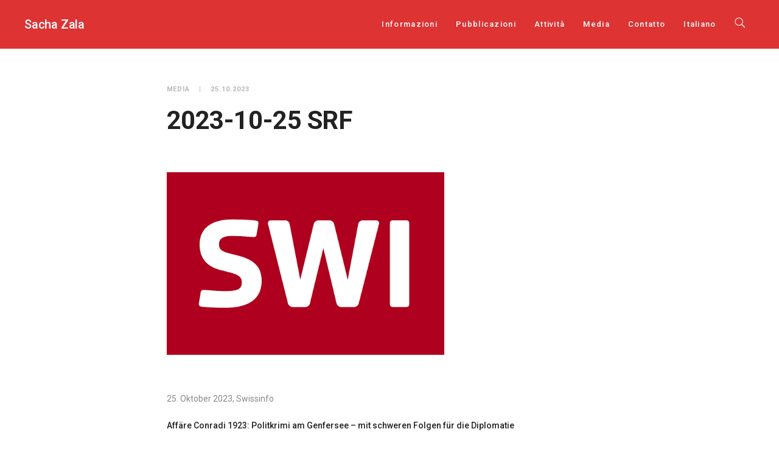

--- FILE ---
content_type: text/html; charset=UTF-8
request_url: https://www.zala.ch/2023-10-25-srf/
body_size: 10446
content:
<!DOCTYPE html>
<html lang="it-IT">
	<head>
		<meta charset="UTF-8">
		<title>2023-10-25 SRF &#8211; Sacha Zala</title>
<meta name='robots' content='max-image-preview:large' />
	<style>img:is([sizes="auto" i], [sizes^="auto," i]) { contain-intrinsic-size: 3000px 1500px }</style>
	<link rel="alternate" hreflang="it-it" href="https://www.zala.ch/2023-10-25-srf/" />
<link rel="alternate" hreflang="de-de" href="https://www.zala.ch/2023-10-25-srf/?lang=de" />
<link rel="alternate" hreflang="fr-fr" href="https://www.zala.ch/2023-10-25-srf/?lang=fr" />
<link rel="alternate" hreflang="en-us" href="https://www.zala.ch/2023-10-25-srf/?lang=en" />
<link rel="alternate" hreflang="x-default" href="https://www.zala.ch/2023-10-25-srf/" />
<link rel='dns-prefetch' href='//fonts.googleapis.com' />
<link rel="alternate" type="application/rss+xml" title="Sacha Zala &raquo; Feed" href="https://www.zala.ch/feed/" />
<link rel="alternate" type="application/rss+xml" title="Sacha Zala &raquo; Feed dei commenti" href="https://www.zala.ch/comments/feed/" />
<script type="text/javascript">
/* <![CDATA[ */
window._wpemojiSettings = {"baseUrl":"https:\/\/s.w.org\/images\/core\/emoji\/16.0.1\/72x72\/","ext":".png","svgUrl":"https:\/\/s.w.org\/images\/core\/emoji\/16.0.1\/svg\/","svgExt":".svg","source":{"concatemoji":"https:\/\/www.zala.ch\/wp-includes\/js\/wp-emoji-release.min.js?ver=299b26088f72f7a4c8e610b13d5c7bb4"}};
/*! This file is auto-generated */
!function(s,n){var o,i,e;function c(e){try{var t={supportTests:e,timestamp:(new Date).valueOf()};sessionStorage.setItem(o,JSON.stringify(t))}catch(e){}}function p(e,t,n){e.clearRect(0,0,e.canvas.width,e.canvas.height),e.fillText(t,0,0);var t=new Uint32Array(e.getImageData(0,0,e.canvas.width,e.canvas.height).data),a=(e.clearRect(0,0,e.canvas.width,e.canvas.height),e.fillText(n,0,0),new Uint32Array(e.getImageData(0,0,e.canvas.width,e.canvas.height).data));return t.every(function(e,t){return e===a[t]})}function u(e,t){e.clearRect(0,0,e.canvas.width,e.canvas.height),e.fillText(t,0,0);for(var n=e.getImageData(16,16,1,1),a=0;a<n.data.length;a++)if(0!==n.data[a])return!1;return!0}function f(e,t,n,a){switch(t){case"flag":return n(e,"\ud83c\udff3\ufe0f\u200d\u26a7\ufe0f","\ud83c\udff3\ufe0f\u200b\u26a7\ufe0f")?!1:!n(e,"\ud83c\udde8\ud83c\uddf6","\ud83c\udde8\u200b\ud83c\uddf6")&&!n(e,"\ud83c\udff4\udb40\udc67\udb40\udc62\udb40\udc65\udb40\udc6e\udb40\udc67\udb40\udc7f","\ud83c\udff4\u200b\udb40\udc67\u200b\udb40\udc62\u200b\udb40\udc65\u200b\udb40\udc6e\u200b\udb40\udc67\u200b\udb40\udc7f");case"emoji":return!a(e,"\ud83e\udedf")}return!1}function g(e,t,n,a){var r="undefined"!=typeof WorkerGlobalScope&&self instanceof WorkerGlobalScope?new OffscreenCanvas(300,150):s.createElement("canvas"),o=r.getContext("2d",{willReadFrequently:!0}),i=(o.textBaseline="top",o.font="600 32px Arial",{});return e.forEach(function(e){i[e]=t(o,e,n,a)}),i}function t(e){var t=s.createElement("script");t.src=e,t.defer=!0,s.head.appendChild(t)}"undefined"!=typeof Promise&&(o="wpEmojiSettingsSupports",i=["flag","emoji"],n.supports={everything:!0,everythingExceptFlag:!0},e=new Promise(function(e){s.addEventListener("DOMContentLoaded",e,{once:!0})}),new Promise(function(t){var n=function(){try{var e=JSON.parse(sessionStorage.getItem(o));if("object"==typeof e&&"number"==typeof e.timestamp&&(new Date).valueOf()<e.timestamp+604800&&"object"==typeof e.supportTests)return e.supportTests}catch(e){}return null}();if(!n){if("undefined"!=typeof Worker&&"undefined"!=typeof OffscreenCanvas&&"undefined"!=typeof URL&&URL.createObjectURL&&"undefined"!=typeof Blob)try{var e="postMessage("+g.toString()+"("+[JSON.stringify(i),f.toString(),p.toString(),u.toString()].join(",")+"));",a=new Blob([e],{type:"text/javascript"}),r=new Worker(URL.createObjectURL(a),{name:"wpTestEmojiSupports"});return void(r.onmessage=function(e){c(n=e.data),r.terminate(),t(n)})}catch(e){}c(n=g(i,f,p,u))}t(n)}).then(function(e){for(var t in e)n.supports[t]=e[t],n.supports.everything=n.supports.everything&&n.supports[t],"flag"!==t&&(n.supports.everythingExceptFlag=n.supports.everythingExceptFlag&&n.supports[t]);n.supports.everythingExceptFlag=n.supports.everythingExceptFlag&&!n.supports.flag,n.DOMReady=!1,n.readyCallback=function(){n.DOMReady=!0}}).then(function(){return e}).then(function(){var e;n.supports.everything||(n.readyCallback(),(e=n.source||{}).concatemoji?t(e.concatemoji):e.wpemoji&&e.twemoji&&(t(e.twemoji),t(e.wpemoji)))}))}((window,document),window._wpemojiSettings);
/* ]]> */
</script>
<style id='wp-emoji-styles-inline-css' type='text/css'>

	img.wp-smiley, img.emoji {
		display: inline !important;
		border: none !important;
		box-shadow: none !important;
		height: 1em !important;
		width: 1em !important;
		margin: 0 0.07em !important;
		vertical-align: -0.1em !important;
		background: none !important;
		padding: 0 !important;
	}
</style>
<link rel='stylesheet' id='wp-block-library-css' href='https://www.zala.ch/wp-includes/css/dist/block-library/style.min.css?ver=299b26088f72f7a4c8e610b13d5c7bb4' type='text/css' media='all' />
<style id='classic-theme-styles-inline-css' type='text/css'>
/*! This file is auto-generated */
.wp-block-button__link{color:#fff;background-color:#32373c;border-radius:9999px;box-shadow:none;text-decoration:none;padding:calc(.667em + 2px) calc(1.333em + 2px);font-size:1.125em}.wp-block-file__button{background:#32373c;color:#fff;text-decoration:none}
</style>
<style id='global-styles-inline-css' type='text/css'>
:root{--wp--preset--aspect-ratio--square: 1;--wp--preset--aspect-ratio--4-3: 4/3;--wp--preset--aspect-ratio--3-4: 3/4;--wp--preset--aspect-ratio--3-2: 3/2;--wp--preset--aspect-ratio--2-3: 2/3;--wp--preset--aspect-ratio--16-9: 16/9;--wp--preset--aspect-ratio--9-16: 9/16;--wp--preset--color--black: #000000;--wp--preset--color--cyan-bluish-gray: #abb8c3;--wp--preset--color--white: #ffffff;--wp--preset--color--pale-pink: #f78da7;--wp--preset--color--vivid-red: #cf2e2e;--wp--preset--color--luminous-vivid-orange: #ff6900;--wp--preset--color--luminous-vivid-amber: #fcb900;--wp--preset--color--light-green-cyan: #7bdcb5;--wp--preset--color--vivid-green-cyan: #00d084;--wp--preset--color--pale-cyan-blue: #8ed1fc;--wp--preset--color--vivid-cyan-blue: #0693e3;--wp--preset--color--vivid-purple: #9b51e0;--wp--preset--gradient--vivid-cyan-blue-to-vivid-purple: linear-gradient(135deg,rgba(6,147,227,1) 0%,rgb(155,81,224) 100%);--wp--preset--gradient--light-green-cyan-to-vivid-green-cyan: linear-gradient(135deg,rgb(122,220,180) 0%,rgb(0,208,130) 100%);--wp--preset--gradient--luminous-vivid-amber-to-luminous-vivid-orange: linear-gradient(135deg,rgba(252,185,0,1) 0%,rgba(255,105,0,1) 100%);--wp--preset--gradient--luminous-vivid-orange-to-vivid-red: linear-gradient(135deg,rgba(255,105,0,1) 0%,rgb(207,46,46) 100%);--wp--preset--gradient--very-light-gray-to-cyan-bluish-gray: linear-gradient(135deg,rgb(238,238,238) 0%,rgb(169,184,195) 100%);--wp--preset--gradient--cool-to-warm-spectrum: linear-gradient(135deg,rgb(74,234,220) 0%,rgb(151,120,209) 20%,rgb(207,42,186) 40%,rgb(238,44,130) 60%,rgb(251,105,98) 80%,rgb(254,248,76) 100%);--wp--preset--gradient--blush-light-purple: linear-gradient(135deg,rgb(255,206,236) 0%,rgb(152,150,240) 100%);--wp--preset--gradient--blush-bordeaux: linear-gradient(135deg,rgb(254,205,165) 0%,rgb(254,45,45) 50%,rgb(107,0,62) 100%);--wp--preset--gradient--luminous-dusk: linear-gradient(135deg,rgb(255,203,112) 0%,rgb(199,81,192) 50%,rgb(65,88,208) 100%);--wp--preset--gradient--pale-ocean: linear-gradient(135deg,rgb(255,245,203) 0%,rgb(182,227,212) 50%,rgb(51,167,181) 100%);--wp--preset--gradient--electric-grass: linear-gradient(135deg,rgb(202,248,128) 0%,rgb(113,206,126) 100%);--wp--preset--gradient--midnight: linear-gradient(135deg,rgb(2,3,129) 0%,rgb(40,116,252) 100%);--wp--preset--font-size--small: 13px;--wp--preset--font-size--medium: 20px;--wp--preset--font-size--large: 36px;--wp--preset--font-size--x-large: 42px;--wp--preset--spacing--20: 0.44rem;--wp--preset--spacing--30: 0.67rem;--wp--preset--spacing--40: 1rem;--wp--preset--spacing--50: 1.5rem;--wp--preset--spacing--60: 2.25rem;--wp--preset--spacing--70: 3.38rem;--wp--preset--spacing--80: 5.06rem;--wp--preset--shadow--natural: 6px 6px 9px rgba(0, 0, 0, 0.2);--wp--preset--shadow--deep: 12px 12px 50px rgba(0, 0, 0, 0.4);--wp--preset--shadow--sharp: 6px 6px 0px rgba(0, 0, 0, 0.2);--wp--preset--shadow--outlined: 6px 6px 0px -3px rgba(255, 255, 255, 1), 6px 6px rgba(0, 0, 0, 1);--wp--preset--shadow--crisp: 6px 6px 0px rgba(0, 0, 0, 1);}:where(.is-layout-flex){gap: 0.5em;}:where(.is-layout-grid){gap: 0.5em;}body .is-layout-flex{display: flex;}.is-layout-flex{flex-wrap: wrap;align-items: center;}.is-layout-flex > :is(*, div){margin: 0;}body .is-layout-grid{display: grid;}.is-layout-grid > :is(*, div){margin: 0;}:where(.wp-block-columns.is-layout-flex){gap: 2em;}:where(.wp-block-columns.is-layout-grid){gap: 2em;}:where(.wp-block-post-template.is-layout-flex){gap: 1.25em;}:where(.wp-block-post-template.is-layout-grid){gap: 1.25em;}.has-black-color{color: var(--wp--preset--color--black) !important;}.has-cyan-bluish-gray-color{color: var(--wp--preset--color--cyan-bluish-gray) !important;}.has-white-color{color: var(--wp--preset--color--white) !important;}.has-pale-pink-color{color: var(--wp--preset--color--pale-pink) !important;}.has-vivid-red-color{color: var(--wp--preset--color--vivid-red) !important;}.has-luminous-vivid-orange-color{color: var(--wp--preset--color--luminous-vivid-orange) !important;}.has-luminous-vivid-amber-color{color: var(--wp--preset--color--luminous-vivid-amber) !important;}.has-light-green-cyan-color{color: var(--wp--preset--color--light-green-cyan) !important;}.has-vivid-green-cyan-color{color: var(--wp--preset--color--vivid-green-cyan) !important;}.has-pale-cyan-blue-color{color: var(--wp--preset--color--pale-cyan-blue) !important;}.has-vivid-cyan-blue-color{color: var(--wp--preset--color--vivid-cyan-blue) !important;}.has-vivid-purple-color{color: var(--wp--preset--color--vivid-purple) !important;}.has-black-background-color{background-color: var(--wp--preset--color--black) !important;}.has-cyan-bluish-gray-background-color{background-color: var(--wp--preset--color--cyan-bluish-gray) !important;}.has-white-background-color{background-color: var(--wp--preset--color--white) !important;}.has-pale-pink-background-color{background-color: var(--wp--preset--color--pale-pink) !important;}.has-vivid-red-background-color{background-color: var(--wp--preset--color--vivid-red) !important;}.has-luminous-vivid-orange-background-color{background-color: var(--wp--preset--color--luminous-vivid-orange) !important;}.has-luminous-vivid-amber-background-color{background-color: var(--wp--preset--color--luminous-vivid-amber) !important;}.has-light-green-cyan-background-color{background-color: var(--wp--preset--color--light-green-cyan) !important;}.has-vivid-green-cyan-background-color{background-color: var(--wp--preset--color--vivid-green-cyan) !important;}.has-pale-cyan-blue-background-color{background-color: var(--wp--preset--color--pale-cyan-blue) !important;}.has-vivid-cyan-blue-background-color{background-color: var(--wp--preset--color--vivid-cyan-blue) !important;}.has-vivid-purple-background-color{background-color: var(--wp--preset--color--vivid-purple) !important;}.has-black-border-color{border-color: var(--wp--preset--color--black) !important;}.has-cyan-bluish-gray-border-color{border-color: var(--wp--preset--color--cyan-bluish-gray) !important;}.has-white-border-color{border-color: var(--wp--preset--color--white) !important;}.has-pale-pink-border-color{border-color: var(--wp--preset--color--pale-pink) !important;}.has-vivid-red-border-color{border-color: var(--wp--preset--color--vivid-red) !important;}.has-luminous-vivid-orange-border-color{border-color: var(--wp--preset--color--luminous-vivid-orange) !important;}.has-luminous-vivid-amber-border-color{border-color: var(--wp--preset--color--luminous-vivid-amber) !important;}.has-light-green-cyan-border-color{border-color: var(--wp--preset--color--light-green-cyan) !important;}.has-vivid-green-cyan-border-color{border-color: var(--wp--preset--color--vivid-green-cyan) !important;}.has-pale-cyan-blue-border-color{border-color: var(--wp--preset--color--pale-cyan-blue) !important;}.has-vivid-cyan-blue-border-color{border-color: var(--wp--preset--color--vivid-cyan-blue) !important;}.has-vivid-purple-border-color{border-color: var(--wp--preset--color--vivid-purple) !important;}.has-vivid-cyan-blue-to-vivid-purple-gradient-background{background: var(--wp--preset--gradient--vivid-cyan-blue-to-vivid-purple) !important;}.has-light-green-cyan-to-vivid-green-cyan-gradient-background{background: var(--wp--preset--gradient--light-green-cyan-to-vivid-green-cyan) !important;}.has-luminous-vivid-amber-to-luminous-vivid-orange-gradient-background{background: var(--wp--preset--gradient--luminous-vivid-amber-to-luminous-vivid-orange) !important;}.has-luminous-vivid-orange-to-vivid-red-gradient-background{background: var(--wp--preset--gradient--luminous-vivid-orange-to-vivid-red) !important;}.has-very-light-gray-to-cyan-bluish-gray-gradient-background{background: var(--wp--preset--gradient--very-light-gray-to-cyan-bluish-gray) !important;}.has-cool-to-warm-spectrum-gradient-background{background: var(--wp--preset--gradient--cool-to-warm-spectrum) !important;}.has-blush-light-purple-gradient-background{background: var(--wp--preset--gradient--blush-light-purple) !important;}.has-blush-bordeaux-gradient-background{background: var(--wp--preset--gradient--blush-bordeaux) !important;}.has-luminous-dusk-gradient-background{background: var(--wp--preset--gradient--luminous-dusk) !important;}.has-pale-ocean-gradient-background{background: var(--wp--preset--gradient--pale-ocean) !important;}.has-electric-grass-gradient-background{background: var(--wp--preset--gradient--electric-grass) !important;}.has-midnight-gradient-background{background: var(--wp--preset--gradient--midnight) !important;}.has-small-font-size{font-size: var(--wp--preset--font-size--small) !important;}.has-medium-font-size{font-size: var(--wp--preset--font-size--medium) !important;}.has-large-font-size{font-size: var(--wp--preset--font-size--large) !important;}.has-x-large-font-size{font-size: var(--wp--preset--font-size--x-large) !important;}
:where(.wp-block-post-template.is-layout-flex){gap: 1.25em;}:where(.wp-block-post-template.is-layout-grid){gap: 1.25em;}
:where(.wp-block-columns.is-layout-flex){gap: 2em;}:where(.wp-block-columns.is-layout-grid){gap: 2em;}
:root :where(.wp-block-pullquote){font-size: 1.5em;line-height: 1.6;}
</style>
<link rel='stylesheet' id='wpml-legacy-dropdown-0-css' href='https://www.zala.ch/wp-content/plugins/sitepress-multilingual-cms/templates/language-switchers/legacy-dropdown/style.min.css?ver=1' type='text/css' media='all' />
<style id='wpml-legacy-dropdown-0-inline-css' type='text/css'>
.wpml-ls-statics-shortcode_actions, .wpml-ls-statics-shortcode_actions .wpml-ls-sub-menu, .wpml-ls-statics-shortcode_actions a {border-color:#cdcdcd;}.wpml-ls-statics-shortcode_actions a, .wpml-ls-statics-shortcode_actions .wpml-ls-sub-menu a, .wpml-ls-statics-shortcode_actions .wpml-ls-sub-menu a:link, .wpml-ls-statics-shortcode_actions li:not(.wpml-ls-current-language) .wpml-ls-link, .wpml-ls-statics-shortcode_actions li:not(.wpml-ls-current-language) .wpml-ls-link:link {color:#444444;background-color:#ffffff;}.wpml-ls-statics-shortcode_actions .wpml-ls-sub-menu a:hover,.wpml-ls-statics-shortcode_actions .wpml-ls-sub-menu a:focus, .wpml-ls-statics-shortcode_actions .wpml-ls-sub-menu a:link:hover, .wpml-ls-statics-shortcode_actions .wpml-ls-sub-menu a:link:focus {color:#000000;background-color:#eeeeee;}.wpml-ls-statics-shortcode_actions .wpml-ls-current-language > a {color:#444444;background-color:#ffffff;}.wpml-ls-statics-shortcode_actions .wpml-ls-current-language:hover>a, .wpml-ls-statics-shortcode_actions .wpml-ls-current-language>a:focus {color:#000000;background-color:#eeeeee;}
</style>
<link rel='stylesheet' id='wpml-menu-item-0-css' href='https://www.zala.ch/wp-content/plugins/sitepress-multilingual-cms/templates/language-switchers/menu-item/style.min.css?ver=1' type='text/css' media='all' />
<link rel='stylesheet' id='cms-navigation-style-base-css' href='https://www.zala.ch/wp-content/plugins/wpml-cms-nav/res/css/cms-navigation-base.css?ver=1.5.6' type='text/css' media='screen' />
<link rel='stylesheet' id='cms-navigation-style-css' href='https://www.zala.ch/wp-content/plugins/wpml-cms-nav/res/css/cms-navigation.css?ver=1.5.6' type='text/css' media='screen' />
<link rel='stylesheet' id='mediaelement-css' href='https://www.zala.ch/wp-includes/js/mediaelement/mediaelementplayer-legacy.min.css?ver=4.2.17' type='text/css' media='all' />
<link rel='stylesheet' id='wp-mediaelement-css' href='https://www.zala.ch/wp-includes/js/mediaelement/wp-mediaelement.min.css?ver=299b26088f72f7a4c8e610b13d5c7bb4' type='text/css' media='all' />
<link rel='stylesheet' id='bateaux-css' href='https://www.zala.ch/wp-content/themes/bateaux/dist/css/main.min.css?ver=1.2.6' type='text/css' media='all' />
<link rel='stylesheet' id='bateaux-custom-css' href='//www.zala.ch/wp-content/uploads/style-custom.css?ver=f3abdf7b' type='text/css' media='all' />
<link rel='stylesheet' id='bateaux-google-fonts-css' href='//fonts.googleapis.com/css?family=Roboto%3A400%2C400italic%2C700%2C700italic%2C500%2C500italic&#038;ver=6.8.3' type='text/css' media='all' />
<link rel='stylesheet' id='mimetypes-link-icons-css' href='https://www.zala.ch/wp-content/plugins/mimetypes-link-icons/css/style.php?cssvars=bXRsaV9oZWlnaHQ9MTYmbXRsaV9pbWFnZV90eXBlPXBuZyZtdGxpX2xlZnRvcnJpZ2h0PWxlZnQmYWN0aXZlX3R5cGVzPXBkZg%3D&#038;ver=3.0' type='text/css' media='all' />
<script type="text/javascript" src="https://www.zala.ch/wp-includes/js/jquery/jquery.min.js?ver=3.7.1" id="jquery-core-js"></script>
<script type="text/javascript" src="https://www.zala.ch/wp-includes/js/jquery/jquery-migrate.min.js?ver=3.4.1" id="jquery-migrate-js"></script>
<script type="text/javascript" src="https://www.zala.ch/wp-content/plugins/sitepress-multilingual-cms/templates/language-switchers/legacy-dropdown/script.min.js?ver=1" id="wpml-legacy-dropdown-0-js"></script>
<link rel="https://api.w.org/" href="https://www.zala.ch/wp-json/" /><link rel="alternate" title="JSON" type="application/json" href="https://www.zala.ch/wp-json/wp/v2/posts/32591" /><link rel="canonical" href="https://www.zala.ch/2023-10-25-srf/?lang=de" />
<link rel="alternate" title="oEmbed (JSON)" type="application/json+oembed" href="https://www.zala.ch/wp-json/oembed/1.0/embed?url=https%3A%2F%2Fwww.zala.ch%2F2023-10-25-srf%2F" />
<link rel="alternate" title="oEmbed (XML)" type="text/xml+oembed" href="https://www.zala.ch/wp-json/oembed/1.0/embed?url=https%3A%2F%2Fwww.zala.ch%2F2023-10-25-srf%2F&#038;format=xml" />
<meta name="generator" content="WPML ver:4.8.6 stt:1,4,3,27;" />
<meta name="viewport" content="width=device-width, initial-scale=1.0"><!--[if lte IE 9]><style type="text/css">.btx-opacity1 { opacity: 1; }</style><![endif]-->		<style type="text/css" id="wp-custom-css">
			/*
Puoi aggiungere qui il tuo codice CSS.

Per maggiori informazioni consulta la documentazione (fai clic sull'icona con il punto interrogativo qui sopra).
*/
.btx-post-media img {
    display: initial;
    margin: 0 auto;
    max-height: 300px;
	width: auto;	
}

.btx-archive-content img {
    margin-left: 100px;
    max-width: 150px;
}

		</style>
			</head>

	

<body data-rsssl=1 class="wp-singular post-template-default single single-post postid-32591 single-format-standard wp-theme-bateaux btx-layout btx-layout--wide btx-layout-responsive btx-layout--topnav btx-layout--topnav-standard btx-layout--fixednav" data-scheme="light" data-layout="wide" data-arrow_style="ln-arrow" data-arrow_background="square">
		
	<div class="btx-wrapper btx-p-bg-bg btx-wrapper--parallax-footer">

		
			
			<header class="btx-header" data-transparent="" data-height="80">
				
															
<nav class="btx-navbar btx-navbar--standard btx-light-scheme btx-highlight-border btx-navbar-dropdown-dark-scheme btx-navbar--right btx-navbar--custom" data-height="80" data-style="standard" data-fixed="true" data-height_fixed="50" data-transition="custom-show" data-transition_point="">
	<div class="btx-container--fullwidth">
		<div class="btx-navbar-content-wrapper">
			<div class="btx-navbar-header">
				<a class="btx-navbar-brand" href="https://www.zala.ch">

											<span class="btx-navbar-logo btx-navbar-logo--text">Sacha Zala</span>
					
									</a>
			</div>

			
			<ul id="menu-menu-it" class="btx-navbar-nav btx-menu"><li  id="menu-item-4308" class="menu-item menu-item-type-post_type menu-item-object-page menu-item-4308"><a href="https://www.zala.ch/about/">Informazioni</a></li><li  id="menu-item-19525" class="menu-item menu-item-type-post_type menu-item-object-page menu-item-19525"><a href="https://www.zala.ch/publikationen/">Pubblicazioni</a></li><li  id="menu-item-4317" class="menu-item menu-item-type-post_type menu-item-object-page menu-item-4317"><a href="https://www.zala.ch/activities/">Attività</a></li><li  id="menu-item-4322" class="menu-item menu-item-type-taxonomy menu-item-object-category current-post-ancestor current-menu-parent current-post-parent menu-item-4322"><a href="https://www.zala.ch/category/media-it/">Media</a></li><li  id="menu-item-4323" class="menu-item menu-item-type-post_type menu-item-object-page menu-item-4323"><a href="https://www.zala.ch/kontakt/">Contatto</a></li><li  id="menu-item-wpml-ls-246-it" class="menu-item-language menu-item-language-current menu-item wpml-ls-slot-246 wpml-ls-item wpml-ls-item-it wpml-ls-current-language wpml-ls-menu-item wpml-ls-first-item menu-item-type-wpml_ls_menu_item menu-item-object-wpml_ls_menu_item menu-item-has-children menu-item-wpml-ls-246-it"><a href="https://www.zala.ch/2023-10-25-srf/" role="menuitem"><span class="wpml-ls-native" lang="it">Italiano</span></a><ul class="sub-menu btx-s-bg-bg"><li  id="menu-item-wpml-ls-246-de" class="menu-item-language menu-item wpml-ls-slot-246 wpml-ls-item wpml-ls-item-de wpml-ls-menu-item menu-item-type-wpml_ls_menu_item menu-item-object-wpml_ls_menu_item menu-item-wpml-ls-246-de"><a title="Passa a Deutsch" href="https://www.zala.ch/2023-10-25-srf/?lang=de" aria-label="Passa a Deutsch" role="menuitem"><span class="wpml-ls-native" lang="de">Deutsch</span></a></li><li  id="menu-item-wpml-ls-246-fr" class="menu-item-language menu-item wpml-ls-slot-246 wpml-ls-item wpml-ls-item-fr wpml-ls-menu-item menu-item-type-wpml_ls_menu_item menu-item-object-wpml_ls_menu_item menu-item-wpml-ls-246-fr"><a title="Passa a Français" href="https://www.zala.ch/2023-10-25-srf/?lang=fr" aria-label="Passa a Français" role="menuitem"><span class="wpml-ls-native" lang="fr">Français</span></a></li><li  id="menu-item-wpml-ls-246-en" class="menu-item-language menu-item wpml-ls-slot-246 wpml-ls-item wpml-ls-item-en wpml-ls-menu-item wpml-ls-last-item menu-item-type-wpml_ls_menu_item menu-item-object-wpml_ls_menu_item menu-item-wpml-ls-246-en"><a title="Passa a English" href="https://www.zala.ch/2023-10-25-srf/?lang=en" aria-label="Passa a English" role="menuitem"><span class="wpml-ls-native" lang="en">English</span></a></li></ul></li><li class="btx-menu-search"><a href="#" class="js-menu-search"><i class="twf twf-search"></i></a><div class="btx-navbar-search btx-p-bg-bg btx-s-text-color"><span class="btx-close-button twf twf-ln-cross"></span><form class="btx-search-form" role="search" method="get" action="https://www.zala.ch/"><span class="btx-search-form-title twf twf-search"></span><input type="text" placeholder="Search" value="" name="s" /></form></div></li></ul>
					</div>
	</div>
</nav>
										<div class="btx-header-widgets btx-left-alignment btx-dark-scheme">
						<div class="btx-header-widgets-content">
							<div class="btx-container--fullwidth">
								<div class="btx-row">

																			<div class="btx-header-widgets-column btx-p-border-border btx-col-3">
																							<div class="btx-widgets">
													<ul class="btx-widgets-list">
																											</ul>
												</div>
																					</div>
																			<div class="btx-header-widgets-column btx-p-border-border btx-col-3">
																					</div>
																			<div class="btx-header-widgets-column btx-p-border-border btx-col-3">
																							<div class="btx-widgets">
													<ul class="btx-widgets-list">
														<li id="bateaux_widget_post-3" class="widget btx-widget btx-widget-blog"><div class="btx-heading btx-heading--default btx-heading--plain btx-s-text-border"><h3 class="btx-heading-text ">Insegnamento</h3></div><div class="btx-widget-item number-style"><a href="https://www.zala.ch/?post_type=post&#038;p=34767" class="btx-media btx-p-border-border btx-media-flag btx-left-align"><div class="btx-widget-index"><div class="btx-widget-number btx-p-bg-bg btx-p-border-border btx-s-text-color">1</div></div><div class="btx-widget-body btx-media-body"><div class="btx-widget-title">Die Schweiz und die KSZE 1969–1994</div><div class="btx-widget-category">Insegnamento</div></div></a><a href="https://www.zala.ch/?post_type=post&#038;p=36989" class="btx-media btx-p-border-border btx-media-flag btx-left-align"><div class="btx-widget-index"><div class="btx-widget-number btx-p-bg-bg btx-p-border-border btx-s-text-color">2</div></div><div class="btx-widget-body btx-media-body"><div class="btx-widget-title">La gouvernance globale et les organisations internationales XIXᵉ – XXᵉ siècle</div><div class="btx-widget-category">Insegnamento</div></div></a><a href="https://www.zala.ch/?post_type=post&#038;p=34759" class="btx-media btx-p-border-border btx-media-flag btx-left-align"><div class="btx-widget-index"><div class="btx-widget-number btx-p-bg-bg btx-p-border-border btx-s-text-color">3</div></div><div class="btx-widget-body btx-media-body"><div class="btx-widget-title">Die Schweiz und die europäischen Mächte im langen 19. Jahrhundert</div><div class="btx-widget-category">Insegnamento</div></div></a><a href="https://www.zala.ch/?post_type=post&#038;p=34032" class="btx-media btx-p-border-border btx-media-flag btx-left-align"><div class="btx-widget-index"><div class="btx-widget-number btx-p-bg-bg btx-p-border-border btx-s-text-color">4</div></div><div class="btx-widget-body btx-media-body"><div class="btx-widget-title">Nach der Wende: Die schweizerische Aussenpolitik 1990–1994</div><div class="btx-widget-category">Insegnamento</div></div></a><a href="https://www.zala.ch/?post_type=post&#038;p=34041" class="btx-media btx-p-border-border btx-media-flag btx-left-align"><div class="btx-widget-index"><div class="btx-widget-number btx-p-bg-bg btx-p-border-border btx-s-text-color">5</div></div><div class="btx-widget-body btx-media-body"><div class="btx-widget-title">Nach der Wende: Die schweizerische Aussenpolitik 1990–1994</div><div class="btx-widget-category">Insegnamento</div></div></a></div></li>
													</ul>
												</div>
																					</div>
																			<div class="btx-header-widgets-column btx-p-border-border btx-col-3">
																							<div class="btx-widgets">
													<ul class="btx-widgets-list">
														<li id="bateaux_widget_post-4" class="widget btx-widget btx-widget-blog"><div class="btx-heading btx-heading--default btx-heading--plain btx-s-text-border"><h3 class="btx-heading-text ">Relazioni</h3></div><div class="btx-widget-item number-style"><a href="https://www.zala.ch/?post_type=post&#038;p=37295" class="btx-media btx-p-border-border btx-media-flag btx-left-align"><div class="btx-widget-index"><div class="btx-widget-number btx-p-bg-bg btx-p-border-border btx-s-text-color">1</div></div><div class="btx-widget-body btx-media-body"><div class="btx-widget-title">2026-01-15 Kaderseminar Kanton Aargau</div><div class="btx-widget-category">Relazioni</div></div></a><a href="https://www.zala.ch/?post_type=post&#038;p=37318" class="btx-media btx-p-border-border btx-media-flag btx-left-align"><div class="btx-widget-index"><div class="btx-widget-number btx-p-bg-bg btx-p-border-border btx-s-text-color">2</div></div><div class="btx-widget-body btx-media-body"><div class="btx-widget-title">2026-01-03 Dodis</div><div class="btx-widget-category">Relazioni</div></div></a><a href="https://www.zala.ch/?post_type=post&#038;p=37309" class="btx-media btx-p-border-border btx-media-flag btx-left-align"><div class="btx-widget-index"><div class="btx-widget-number btx-p-bg-bg btx-p-border-border btx-s-text-color">3</div></div><div class="btx-widget-body btx-media-body"><div class="btx-widget-title">2025-12-17 Colleguim 60 plus</div><div class="btx-widget-category">Relazioni</div></div></a><a href="https://www.zala.ch/?post_type=post&#038;p=37327" class="btx-media btx-p-border-border btx-media-flag btx-left-align"><div class="btx-widget-index"><div class="btx-widget-number btx-p-bg-bg btx-p-border-border btx-s-text-color">4</div></div><div class="btx-widget-body btx-media-body"><div class="btx-widget-title">2025-12-06 Dodis</div><div class="btx-widget-category">Relazioni</div></div></a><a href="https://www.zala.ch/?post_type=post&#038;p=36324" class="btx-media btx-p-border-border btx-media-flag btx-left-align"><div class="btx-widget-index"><div class="btx-widget-number btx-p-bg-bg btx-p-border-border btx-s-text-color">5</div></div><div class="btx-widget-body btx-media-body"><div class="btx-widget-title">2025-12-02 Historischer Verein des Kantons Bern</div><div class="btx-widget-category">Relazioni</div></div></a></div></li>
													</ul>
												</div>
																					</div>
																	</div>
							</div>
						</div>
					</div>
													
<nav class="btx-navbar--mobile btx-navbar--mobile--full btx-navbar--minimal btx-navbar--minimal--full btx-light-scheme" data-height="60" data-fixed="true" data-transition="custom-show" data-transition_point="">
	<div class="btx-container--fullwidth">
		<div class="btx-navbar-content-wrapper">
			<div class="btx-navbar-header">
				<a class="btx-navbar-brand" href="https://www.zala.ch">

					
													<span class="btx-navbar-logo btx-navbar-logo--text">Sacha Zala</span>
						
					
									</a>
			</div>

			
							<a class="btx-collapsed-button" href="#" data-target=".btx-collapsed-menu">
					<span class="btx-lines"></span>
				</a>
									<div class="btx-collapsed-menu btx-collapsed-menu--full btx-p-bg-bg">
						<div class="btx-collapsed-menu-inner">
							<ul id="menu-menu-it-1" class="btx-navbar-nav btx-menu"><li  class="menu-item menu-item-type-post_type menu-item-object-page menu-item-4308"><a href="https://www.zala.ch/about/">Informazioni</a></li><li  class="menu-item menu-item-type-post_type menu-item-object-page menu-item-19525"><a href="https://www.zala.ch/publikationen/">Pubblicazioni</a></li><li  class="menu-item menu-item-type-post_type menu-item-object-page menu-item-4317"><a href="https://www.zala.ch/activities/">Attività</a></li><li  class="menu-item menu-item-type-taxonomy menu-item-object-category current-post-ancestor current-menu-parent current-post-parent menu-item-4322"><a href="https://www.zala.ch/category/media-it/">Media</a></li><li  class="menu-item menu-item-type-post_type menu-item-object-page menu-item-4323"><a href="https://www.zala.ch/kontakt/">Contatto</a></li><li  class="menu-item-language menu-item-language-current menu-item wpml-ls-slot-246 wpml-ls-item wpml-ls-item-it wpml-ls-current-language wpml-ls-menu-item wpml-ls-first-item menu-item-type-wpml_ls_menu_item menu-item-object-wpml_ls_menu_item menu-item-has-children menu-item-wpml-ls-246-it"><a href="https://www.zala.ch/2023-10-25-srf/" role="menuitem"><span class="wpml-ls-native" lang="it">Italiano</span></a><ul class="sub-menu btx-s-bg-bg"><li  class="menu-item-language menu-item wpml-ls-slot-246 wpml-ls-item wpml-ls-item-de wpml-ls-menu-item menu-item-type-wpml_ls_menu_item menu-item-object-wpml_ls_menu_item menu-item-wpml-ls-246-de"><a title="Passa a Deutsch" href="https://www.zala.ch/2023-10-25-srf/?lang=de" aria-label="Passa a Deutsch" role="menuitem"><span class="wpml-ls-native" lang="de">Deutsch</span></a></li><li  class="menu-item-language menu-item wpml-ls-slot-246 wpml-ls-item wpml-ls-item-fr wpml-ls-menu-item menu-item-type-wpml_ls_menu_item menu-item-object-wpml_ls_menu_item menu-item-wpml-ls-246-fr"><a title="Passa a Français" href="https://www.zala.ch/2023-10-25-srf/?lang=fr" aria-label="Passa a Français" role="menuitem"><span class="wpml-ls-native" lang="fr">Français</span></a></li><li  class="menu-item-language menu-item wpml-ls-slot-246 wpml-ls-item wpml-ls-item-en wpml-ls-menu-item wpml-ls-last-item menu-item-type-wpml_ls_menu_item menu-item-object-wpml_ls_menu_item menu-item-wpml-ls-246-en"><a title="Passa a English" href="https://www.zala.ch/2023-10-25-srf/?lang=en" aria-label="Passa a English" role="menuitem"><span class="wpml-ls-native" lang="en">English</span></a></li></ul></li><li class="btx-menu-search"><a href="#" class="js-menu-search"><i class="twf twf-search"></i></a><div class="btx-navbar-search btx-p-bg-bg btx-s-text-color"><span class="btx-close-button twf twf-ln-cross"></span><form class="btx-search-form" role="search" method="get" action="https://www.zala.ch/"><span class="btx-search-form-title twf twf-search"></span><input type="text" placeholder="Search" value="" name="s" /></form></div></li></ul>						</div>
					</div>
									</div>
	</div>
</nav>
							</header>

		
		
			<main class="btx-content btx-content--no-header" id="main">
			<article id="post-32591" class="btx-content-wrapper post-32591 post type-post status-publish format-standard has-post-thumbnail hentry category-media-it">
				<div class="btx-post btx-post--standard btx-post--no-sidebar btx-post-format--standard btx-post-featured--standard">

											<!--Non fullwidth size media Breadcrumb begins here-->
						
					
					<div class="btx-container js-dynamic-navbar">
													<div class="btx-post-headline">
								<div class="btx-post-meta"><span class="btx-post-category btx-post-category--plain"><a class="btx-p-text-color" href="https://www.zala.ch/category/media-it/" title="Media">Media</a></span><span class="btx-post-date post-date date updated">25.10.2023</span></div><h1 class="btx-post-title post-title entry-title">2023-10-25 SRF</h1>							</div>
							<div class="btx-post-media btx-post-media--standard">
								<div class="btx-media-wrapper" ><div class="btx-media-wrapper-inner"><img src="https://www.zala.ch/wp-content/uploads/logo_Swissinfo_2022.jpeg" alt=""  width="1200" height="788" srcset="https://www.zala.ch/wp-content/uploads/logo_Swissinfo_2022.jpeg 1200w, https://www.zala.ch/wp-content/uploads/logo_Swissinfo_2022-768x504.jpeg 768w, https://www.zala.ch/wp-content/uploads/logo_Swissinfo_2022-512x336.jpeg 512w" sizes="(max-width:1200px) 100vw, 1200px" /></div></div>							</div>
						
						<div class="btx-main btx-main--single">
							<div class="btx-main-wrapper">
								
								
								<!--Begin Main Post Part-->
								<div class="btx-post-body">
									<!--Content Part-->
																												<div class="btx-post-content">
											<p>25. Oktober 2023, Swissinfo </p>
<p><strong>Affäre Conradi 1923: Politkrimi am Genfersee – mit schweren Folgen für die Diplomatie</strong></p>
<p>Vor 100 Jahren erschiesst Moritz Conradi in Lausanne einen sowjetischen Gesandten. Der Russlandschweizer sieht sich als neuer Wilhelm Tell, der die Welt vom Bolschewismus befreien will – und wird freigesprochen. Die Folge: Eine jahrzehntelange Funkstille zwischen der Schweiz und der Sowjetunion.<span id="more-32591"></span></p>
<p><a href="https://www.zala.ch/doc/2023-10-25_Swissinfo_de.pdf" class="mtli_attachment mtli_pdf">Affäre Conradi 1923: Politkrimi am Genfersee – mit schweren Folgen für die Diplomatie</a></p>
<p>&nbsp;</p>
<p>Link <a href="https://www.swissinfo.ch/ger/wirtschaft/affaere-conradi-1923--politkrimi-am-genfersee---mit-schweren-folgen-fuer-die-diplomatie/48920062" target="_blank" rel="noopener">Swissinfo</a></p>
																					</div>
									
									
																			<!--Social Share-->
										<div class="btx-post-share btx-s-text-color btx-share btx-share--icon btx-center-align">
											<ul class="btx-social-share btx-social-share--icon" style="font-size:15px;"><li class="btx-p-border-border btx-share-item"><a href="http://www.facebook.com/share.php?u=https://www.zala.ch/2023-10-25-srf/&#038;title=2023-10-25+SRF" class="js-share btx-social-facebook"><span class="btx-icon btx-icon--with-hover btx-icon--plain btx-icon--hover-plain btx-icon--small"><span class="btx-icon-normal btx-icon-plain btx-p-brand-color" style="color:#222222;"><i class="twf twf-facebook"></i></span><span class="btx-icon-hover btx-icon-plain btx-s-brand-color" style="color:#dd3333;"><i class="twf twf-facebook"></i></span></span></a></li><li class="btx-p-border-border btx-share-item"><a href="http://twitter.com/intent/tweet?text=2023-10-25+SRF+https://www.zala.ch/2023-10-25-srf/" class="js-share btx-social-twitter"><span class="btx-icon btx-icon--with-hover btx-icon--plain btx-icon--hover-plain btx-icon--small"><span class="btx-icon-normal btx-icon-plain btx-p-brand-color" style="color:#222222;"><i class="twf twf-twitter"></i></span><span class="btx-icon-hover btx-icon-plain btx-s-brand-color" style="color:#dd3333;"><i class="twf twf-twitter"></i></span></span></a></li><li class="btx-p-border-border btx-share-item"><a href="http://pinterest.com/pin/create/button/?url=https://www.zala.ch/2023-10-25-srf/&#038;media=https://www.zala.ch/wp-content/uploads/logo_Swissinfo_2022.jpeg&#038;description=2023-10-25+SRF" class="js-share btx-social-pinterest"><span class="btx-icon btx-icon--with-hover btx-icon--plain btx-icon--hover-plain btx-icon--small"><span class="btx-icon-normal btx-icon-plain btx-p-brand-color" style="color:#222222;"><i class="twf twf-pinterest"></i></span><span class="btx-icon-hover btx-icon-plain btx-s-brand-color" style="color:#dd3333;"><i class="twf twf-pinterest"></i></span></span></a></li><li class="btx-p-border-border btx-share-item"><a href="https://plus.google.com/share?url=https://www.zala.ch/2023-10-25-srf/" class="js-share btx-social-google-plus"><span class="btx-icon btx-icon--with-hover btx-icon--plain btx-icon--hover-plain btx-icon--small"><span class="btx-icon-normal btx-icon-plain btx-p-brand-color" style="color:#222222;"><i class="twf twf-google-plus"></i></span><span class="btx-icon-hover btx-icon-plain btx-s-brand-color" style="color:#dd3333;"><i class="twf twf-google-plus"></i></span></span></a></li><li class="btx-p-border-border btx-share-item"><a href="http://www.tumblr.com/share/link?url=https://www.zala.ch/2023-10-25-srf/&#038;name=2023-10-25+SRF" class="js-share btx-social-tumblr"><span class="btx-icon btx-icon--with-hover btx-icon--plain btx-icon--hover-plain btx-icon--small"><span class="btx-icon-normal btx-icon-plain btx-p-brand-color" style="color:#222222;"><i class="twf twf-tumblr"></i></span><span class="btx-icon-hover btx-icon-plain btx-s-brand-color" style="color:#dd3333;"><i class="twf twf-tumblr"></i></span></span></a></li></ul>										</div>
									
																	</div>

																	<!--Post Navigation-->
									

	<div class="btx-item js-item-navigation btx-navigation btx-navigation--bar btx-p-border-border with-top-border with-bottom-border">

									<div class="btx-navigation-previous">
					<a href="https://www.zala.ch/2023-10-23-srf/" rel="prev"><img width="60" height="16" src="https://www.zala.ch/wp-content/uploads/logo-srf.png" class="attachment-60x60 size-60x60 wp-post-image" alt="" decoding="async" /><div class="btx-navigation-content">
						 <span class="btx-navigation-label">Previous</span>
						 <span class="btx-navigation-title btx-s-text-color">2023-10-23 SRF</span>
					 </div></a>				</div>
			
							<div class="btx-navigation-next">
					<a href="https://www.zala.ch/2023-10-25-swissinfo/" rel="next"><div class="btx-navigation-content">
						 <span class="btx-navigation-label">Next</span>
						 <span class="btx-navigation-title btx-s-text-color">2023-10-25 Swissinfo</span>
					 </div><img width="60" height="39" src="https://www.zala.ch/wp-content/uploads/logo_Swissinfo_2022.jpeg" class="attachment-60x60 size-60x60 wp-post-image" alt="" decoding="async" srcset="https://www.zala.ch/wp-content/uploads/logo_Swissinfo_2022.jpeg 1200w, https://www.zala.ch/wp-content/uploads/logo_Swissinfo_2022-768x504.jpeg 768w, https://www.zala.ch/wp-content/uploads/logo_Swissinfo_2022-512x336.jpeg 512w" sizes="(max-width: 60px) 100vw, 60px" /></a>				</div>
					
		
	</div>
								
																	<!--Related Post-->
									

	
			<div class="btx-relatedpost btx-relatedpost--grid">
			<div class="btx-relatedpost-heading">
								<div class="btx-heading btx-heading--default btx-heading--plain btx-s-text-border"><h3 class="btx-heading-text ">Related Posts</h3></div>			</div>

																			
									<div class="btx-row">
				
				
	<div class="btx-relatedpost-entry btx-col-3">
		<a href="https://www.zala.ch/12-02-2016-solothurner-zeitung/" class="btx-relatedpost-entry-inner">
			
							<div class="btx-entry-content">
											<h4 class="btx-entry-title btx-s-text-color btx-secondary-font">2016-02-12 Solothurner Zeitung</h4>
					
											<div class="btx-entry-date">12.2.2016</div>
									</div>
					</a>
	</div>

				
																			
				
				
	<div class="btx-relatedpost-entry btx-col-3">
		<a href="https://www.zala.ch/2023-03-29-swissinfo/" class="btx-relatedpost-entry-inner">
			
							<div class="btx-entry-content">
											<h4 class="btx-entry-title btx-s-text-color btx-secondary-font">2023-03-29 Swissinfo</h4>
					
											<div class="btx-entry-date">29.3.2023</div>
									</div>
					</a>
	</div>

				
																			
				
				
	<div class="btx-relatedpost-entry btx-col-3">
		<a href="https://www.zala.ch/2017-11-06-rts/" class="btx-relatedpost-entry-inner">
			
							<div class="btx-entry-content">
											<h4 class="btx-entry-title btx-s-text-color btx-secondary-font">2017-11-06 RTS</h4>
					
											<div class="btx-entry-date">6.11.2017</div>
									</div>
					</a>
	</div>

				
																			
				
				
	<div class="btx-relatedpost-entry btx-col-3">
		<a href="https://www.zala.ch/2019-02-07-rsi-rete-uno/" class="btx-relatedpost-entry-inner">
			
							<div class="btx-entry-content">
											<h4 class="btx-entry-title btx-s-text-color btx-secondary-font">2019-02-07 RSI Rete Uno</h4>
					
											<div class="btx-entry-date">7.2.2019</div>
									</div>
					</a>
	</div>

									</div>
				
								</div>
									
															</div>
						</div>

											</div>
				</div>
			</article>
		</main>
	

	<div class="js-back-to-top btx-back-to-top square btx-s-text-contrast-color">
		<div class="btx-back-to-top-background btx-s-text-bg"></div>
		<i class="twf twf-ln-chevron-up"></i>
	</div>

			<footer class="btx-footer btx-dark-scheme type-footer-bottombar">

									<div class="btx-footer-widgets btx-left-align">
						<div class="btx-container--fullwidth">
							<div class="btx-footer-widgets-content">
								<div class="btx-row">

																																																																																					
								</div>
							</div>
						</div>
					</div>
				
									<div class="btx-bottombar btx-p-border-border">
						<div class="btx-container--fullwidth">
							<div class="btx-bottombar-content btx-p-border-border">

																																												<div class="btx-widgets right">

											
											
																							<div class="widget btx-widget-social">
													<div class="btx-social btx-social--plain">
														<div class="btx-social-inner">
															<a href="https://www.facebook.com/sacha.zala" class="btx-social-item btx-social-facebook" target="_blank"><span class="btx-icon btx-icon--with-hover btx-icon--plain btx-icon--hover-plain btx-icon--small"><span class="btx-icon-normal btx-icon-plain btx-p-text-color" ><i class="twf twf-facebook"></i></span><span class="btx-icon-hover btx-icon-plain btx-p-brand-color" ><i class="twf twf-facebook"></i></span></span></a><a href="https://twitter.com/sachazala" class="btx-social-item btx-social-twitter" target="_blank"><span class="btx-icon btx-icon--with-hover btx-icon--plain btx-icon--hover-plain btx-icon--small"><span class="btx-icon-normal btx-icon-plain btx-p-text-color" ><i class="twf twf-twitter"></i></span><span class="btx-icon-hover btx-icon-plain btx-p-brand-color" ><i class="twf twf-twitter"></i></span></span></a><a href="https://www.linkedin.com/in/sachazala/" class="btx-social-item btx-social-linkedin" target="_blank"><span class="btx-icon btx-icon--with-hover btx-icon--plain btx-icon--hover-plain btx-icon--small"><span class="btx-icon-normal btx-icon-plain btx-p-text-color" ><i class="twf twf-linkedin"></i></span><span class="btx-icon-hover btx-icon-plain btx-p-brand-color" ><i class="twf twf-linkedin"></i></span></span></a>														</div>
													</div>
												</div>
											
										</div>
																																		
							</div>
						</div>
					</div>
				
			</footer>

		</div>
		<script type="speculationrules">
{"prefetch":[{"source":"document","where":{"and":[{"href_matches":"\/*"},{"not":{"href_matches":["\/wp-*.php","\/wp-admin\/*","\/wp-content\/uploads\/*","\/wp-content\/*","\/wp-content\/plugins\/*","\/wp-content\/themes\/bateaux\/*","\/*\\?(.+)"]}},{"not":{"selector_matches":"a[rel~=\"nofollow\"]"}},{"not":{"selector_matches":".no-prefetch, .no-prefetch a"}}]},"eagerness":"conservative"}]}
</script>
<script type="text/javascript" src="https://www.zala.ch/wp-includes/js/comment-reply.min.js?ver=299b26088f72f7a4c8e610b13d5c7bb4" id="comment-reply-js" async="async" data-wp-strategy="async"></script>
<script type="text/javascript" id="mediaelement-core-js-before">
/* <![CDATA[ */
var mejsL10n = {"language":"it","strings":{"mejs.download-file":"Scarica il file","mejs.install-flash":"Stai usando un browser che non ha Flash player abilitato o installato. Attiva il tuo plugin Flash player o scarica l'ultima versione da https:\/\/get.adobe.com\/flashplayer\/","mejs.fullscreen":"Schermo intero","mejs.play":"Play","mejs.pause":"Pausa","mejs.time-slider":"Time Slider","mejs.time-help-text":"Usa i tasti freccia sinistra\/destra per avanzare di un secondo, su\/gi\u00f9 per avanzare di 10 secondi.","mejs.live-broadcast":"Diretta streaming","mejs.volume-help-text":"Usa i tasti freccia su\/gi\u00f9 per aumentare o diminuire il volume.","mejs.unmute":"Togli il muto","mejs.mute":"Muto","mejs.volume-slider":"Cursore del volume","mejs.video-player":"Video Player","mejs.audio-player":"Audio Player","mejs.captions-subtitles":"Didascalie\/Sottotitoli","mejs.captions-chapters":"Capitoli","mejs.none":"Nessuna","mejs.afrikaans":"Afrikaans","mejs.albanian":"Albanese","mejs.arabic":"Arabo","mejs.belarusian":"Bielorusso","mejs.bulgarian":"Bulgaro","mejs.catalan":"Catalano","mejs.chinese":"Cinese","mejs.chinese-simplified":"Cinese (semplificato)","mejs.chinese-traditional":"Cinese (tradizionale)","mejs.croatian":"Croato","mejs.czech":"Ceco","mejs.danish":"Danese","mejs.dutch":"Olandese","mejs.english":"Inglese","mejs.estonian":"Estone","mejs.filipino":"Filippino","mejs.finnish":"Finlandese","mejs.french":"Francese","mejs.galician":"Galician","mejs.german":"Tedesco","mejs.greek":"Greco","mejs.haitian-creole":"Haitian Creole","mejs.hebrew":"Ebraico","mejs.hindi":"Hindi","mejs.hungarian":"Ungherese","mejs.icelandic":"Icelandic","mejs.indonesian":"Indonesiano","mejs.irish":"Irish","mejs.italian":"Italiano","mejs.japanese":"Giapponese","mejs.korean":"Coreano","mejs.latvian":"Lettone","mejs.lithuanian":"Lituano","mejs.macedonian":"Macedone","mejs.malay":"Malese","mejs.maltese":"Maltese","mejs.norwegian":"Norvegese","mejs.persian":"Persiano","mejs.polish":"Polacco","mejs.portuguese":"Portoghese","mejs.romanian":"Romeno","mejs.russian":"Russo","mejs.serbian":"Serbo","mejs.slovak":"Slovak","mejs.slovenian":"Sloveno","mejs.spanish":"Spagnolo","mejs.swahili":"Swahili","mejs.swedish":"Svedese","mejs.tagalog":"Tagalog","mejs.thai":"Thailandese","mejs.turkish":"Turco","mejs.ukrainian":"Ucraino","mejs.vietnamese":"Vietnamita","mejs.welsh":"Gallese","mejs.yiddish":"Yiddish"}};
/* ]]> */
</script>
<script type="text/javascript" src="https://www.zala.ch/wp-includes/js/mediaelement/mediaelement-and-player.min.js?ver=4.2.17" id="mediaelement-core-js"></script>
<script type="text/javascript" src="https://www.zala.ch/wp-includes/js/mediaelement/mediaelement-migrate.min.js?ver=299b26088f72f7a4c8e610b13d5c7bb4" id="mediaelement-migrate-js"></script>
<script type="text/javascript" id="mediaelement-js-extra">
/* <![CDATA[ */
var _wpmejsSettings = {"pluginPath":"\/wp-includes\/js\/mediaelement\/","classPrefix":"mejs-","stretching":"responsive","audioShortcodeLibrary":"mediaelement","videoShortcodeLibrary":"mediaelement"};
/* ]]> */
</script>
<script type="text/javascript" src="https://www.zala.ch/wp-includes/js/mediaelement/wp-mediaelement.min.js?ver=299b26088f72f7a4c8e610b13d5c7bb4" id="wp-mediaelement-js"></script>
<script type="text/javascript" src="https://www.zala.ch/wp-includes/js/hoverIntent.min.js?ver=1.10.2" id="hoverIntent-js"></script>
<script type="text/javascript" src="https://www.zala.ch/wp-includes/js/jquery/ui/core.min.js?ver=1.13.3" id="jquery-ui-core-js"></script>
<script type="text/javascript" src="https://www.zala.ch/wp-content/themes/bateaux/dist/js/main-vendors.min.js?ver=1.2.6" id="bateaux-main-vendors-js"></script>
<script type="text/javascript" id="bateaux-js-extra">
/* <![CDATA[ */
var BateauxOptions = {"ajax_url":"https:\/\/www.zala.ch\/wp-admin\/admin-ajax.php"};
/* ]]> */
</script>
<script type="text/javascript" src="https://www.zala.ch/wp-content/themes/bateaux/dist/js/main.min.js?ver=1.2.6" id="bateaux-js"></script>
<script type="text/javascript" id="mimetypes-link-icons-js-extra">
/* <![CDATA[ */
var i18n_mtli = {"hidethings":"1","enable_async":"","enable_async_debug":"","avoid_selector":".wp-caption"};
/* ]]> */
</script>
<script type="text/javascript" src="https://www.zala.ch/wp-content/plugins/mimetypes-link-icons/js/mtli-str-replace.min.js?ver=3.1.0" id="mimetypes-link-icons-js"></script>
	</body>
</html>
